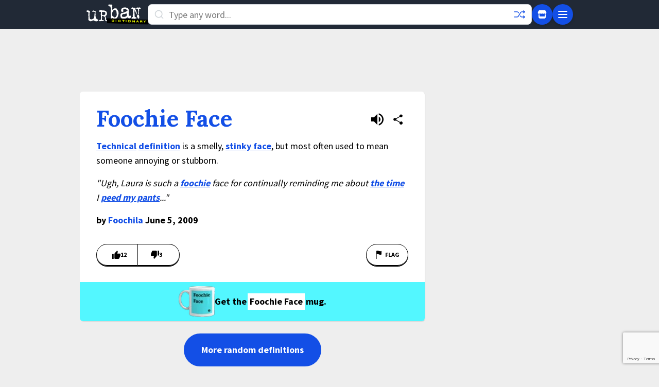

--- FILE ---
content_type: text/html; charset=utf-8
request_url: https://www.google.com/recaptcha/enterprise/anchor?ar=1&k=6Ld5tgYsAAAAAJbQ7kZJJ83v681QB5eCKA2rxyEP&co=aHR0cHM6Ly93d3cudXJiYW5kaWN0aW9uYXJ5LmNvbTo0NDM.&hl=en&v=PoyoqOPhxBO7pBk68S4YbpHZ&size=invisible&anchor-ms=20000&execute-ms=30000&cb=a0e24u40tm2n
body_size: 48595
content:
<!DOCTYPE HTML><html dir="ltr" lang="en"><head><meta http-equiv="Content-Type" content="text/html; charset=UTF-8">
<meta http-equiv="X-UA-Compatible" content="IE=edge">
<title>reCAPTCHA</title>
<style type="text/css">
/* cyrillic-ext */
@font-face {
  font-family: 'Roboto';
  font-style: normal;
  font-weight: 400;
  font-stretch: 100%;
  src: url(//fonts.gstatic.com/s/roboto/v48/KFO7CnqEu92Fr1ME7kSn66aGLdTylUAMa3GUBHMdazTgWw.woff2) format('woff2');
  unicode-range: U+0460-052F, U+1C80-1C8A, U+20B4, U+2DE0-2DFF, U+A640-A69F, U+FE2E-FE2F;
}
/* cyrillic */
@font-face {
  font-family: 'Roboto';
  font-style: normal;
  font-weight: 400;
  font-stretch: 100%;
  src: url(//fonts.gstatic.com/s/roboto/v48/KFO7CnqEu92Fr1ME7kSn66aGLdTylUAMa3iUBHMdazTgWw.woff2) format('woff2');
  unicode-range: U+0301, U+0400-045F, U+0490-0491, U+04B0-04B1, U+2116;
}
/* greek-ext */
@font-face {
  font-family: 'Roboto';
  font-style: normal;
  font-weight: 400;
  font-stretch: 100%;
  src: url(//fonts.gstatic.com/s/roboto/v48/KFO7CnqEu92Fr1ME7kSn66aGLdTylUAMa3CUBHMdazTgWw.woff2) format('woff2');
  unicode-range: U+1F00-1FFF;
}
/* greek */
@font-face {
  font-family: 'Roboto';
  font-style: normal;
  font-weight: 400;
  font-stretch: 100%;
  src: url(//fonts.gstatic.com/s/roboto/v48/KFO7CnqEu92Fr1ME7kSn66aGLdTylUAMa3-UBHMdazTgWw.woff2) format('woff2');
  unicode-range: U+0370-0377, U+037A-037F, U+0384-038A, U+038C, U+038E-03A1, U+03A3-03FF;
}
/* math */
@font-face {
  font-family: 'Roboto';
  font-style: normal;
  font-weight: 400;
  font-stretch: 100%;
  src: url(//fonts.gstatic.com/s/roboto/v48/KFO7CnqEu92Fr1ME7kSn66aGLdTylUAMawCUBHMdazTgWw.woff2) format('woff2');
  unicode-range: U+0302-0303, U+0305, U+0307-0308, U+0310, U+0312, U+0315, U+031A, U+0326-0327, U+032C, U+032F-0330, U+0332-0333, U+0338, U+033A, U+0346, U+034D, U+0391-03A1, U+03A3-03A9, U+03B1-03C9, U+03D1, U+03D5-03D6, U+03F0-03F1, U+03F4-03F5, U+2016-2017, U+2034-2038, U+203C, U+2040, U+2043, U+2047, U+2050, U+2057, U+205F, U+2070-2071, U+2074-208E, U+2090-209C, U+20D0-20DC, U+20E1, U+20E5-20EF, U+2100-2112, U+2114-2115, U+2117-2121, U+2123-214F, U+2190, U+2192, U+2194-21AE, U+21B0-21E5, U+21F1-21F2, U+21F4-2211, U+2213-2214, U+2216-22FF, U+2308-230B, U+2310, U+2319, U+231C-2321, U+2336-237A, U+237C, U+2395, U+239B-23B7, U+23D0, U+23DC-23E1, U+2474-2475, U+25AF, U+25B3, U+25B7, U+25BD, U+25C1, U+25CA, U+25CC, U+25FB, U+266D-266F, U+27C0-27FF, U+2900-2AFF, U+2B0E-2B11, U+2B30-2B4C, U+2BFE, U+3030, U+FF5B, U+FF5D, U+1D400-1D7FF, U+1EE00-1EEFF;
}
/* symbols */
@font-face {
  font-family: 'Roboto';
  font-style: normal;
  font-weight: 400;
  font-stretch: 100%;
  src: url(//fonts.gstatic.com/s/roboto/v48/KFO7CnqEu92Fr1ME7kSn66aGLdTylUAMaxKUBHMdazTgWw.woff2) format('woff2');
  unicode-range: U+0001-000C, U+000E-001F, U+007F-009F, U+20DD-20E0, U+20E2-20E4, U+2150-218F, U+2190, U+2192, U+2194-2199, U+21AF, U+21E6-21F0, U+21F3, U+2218-2219, U+2299, U+22C4-22C6, U+2300-243F, U+2440-244A, U+2460-24FF, U+25A0-27BF, U+2800-28FF, U+2921-2922, U+2981, U+29BF, U+29EB, U+2B00-2BFF, U+4DC0-4DFF, U+FFF9-FFFB, U+10140-1018E, U+10190-1019C, U+101A0, U+101D0-101FD, U+102E0-102FB, U+10E60-10E7E, U+1D2C0-1D2D3, U+1D2E0-1D37F, U+1F000-1F0FF, U+1F100-1F1AD, U+1F1E6-1F1FF, U+1F30D-1F30F, U+1F315, U+1F31C, U+1F31E, U+1F320-1F32C, U+1F336, U+1F378, U+1F37D, U+1F382, U+1F393-1F39F, U+1F3A7-1F3A8, U+1F3AC-1F3AF, U+1F3C2, U+1F3C4-1F3C6, U+1F3CA-1F3CE, U+1F3D4-1F3E0, U+1F3ED, U+1F3F1-1F3F3, U+1F3F5-1F3F7, U+1F408, U+1F415, U+1F41F, U+1F426, U+1F43F, U+1F441-1F442, U+1F444, U+1F446-1F449, U+1F44C-1F44E, U+1F453, U+1F46A, U+1F47D, U+1F4A3, U+1F4B0, U+1F4B3, U+1F4B9, U+1F4BB, U+1F4BF, U+1F4C8-1F4CB, U+1F4D6, U+1F4DA, U+1F4DF, U+1F4E3-1F4E6, U+1F4EA-1F4ED, U+1F4F7, U+1F4F9-1F4FB, U+1F4FD-1F4FE, U+1F503, U+1F507-1F50B, U+1F50D, U+1F512-1F513, U+1F53E-1F54A, U+1F54F-1F5FA, U+1F610, U+1F650-1F67F, U+1F687, U+1F68D, U+1F691, U+1F694, U+1F698, U+1F6AD, U+1F6B2, U+1F6B9-1F6BA, U+1F6BC, U+1F6C6-1F6CF, U+1F6D3-1F6D7, U+1F6E0-1F6EA, U+1F6F0-1F6F3, U+1F6F7-1F6FC, U+1F700-1F7FF, U+1F800-1F80B, U+1F810-1F847, U+1F850-1F859, U+1F860-1F887, U+1F890-1F8AD, U+1F8B0-1F8BB, U+1F8C0-1F8C1, U+1F900-1F90B, U+1F93B, U+1F946, U+1F984, U+1F996, U+1F9E9, U+1FA00-1FA6F, U+1FA70-1FA7C, U+1FA80-1FA89, U+1FA8F-1FAC6, U+1FACE-1FADC, U+1FADF-1FAE9, U+1FAF0-1FAF8, U+1FB00-1FBFF;
}
/* vietnamese */
@font-face {
  font-family: 'Roboto';
  font-style: normal;
  font-weight: 400;
  font-stretch: 100%;
  src: url(//fonts.gstatic.com/s/roboto/v48/KFO7CnqEu92Fr1ME7kSn66aGLdTylUAMa3OUBHMdazTgWw.woff2) format('woff2');
  unicode-range: U+0102-0103, U+0110-0111, U+0128-0129, U+0168-0169, U+01A0-01A1, U+01AF-01B0, U+0300-0301, U+0303-0304, U+0308-0309, U+0323, U+0329, U+1EA0-1EF9, U+20AB;
}
/* latin-ext */
@font-face {
  font-family: 'Roboto';
  font-style: normal;
  font-weight: 400;
  font-stretch: 100%;
  src: url(//fonts.gstatic.com/s/roboto/v48/KFO7CnqEu92Fr1ME7kSn66aGLdTylUAMa3KUBHMdazTgWw.woff2) format('woff2');
  unicode-range: U+0100-02BA, U+02BD-02C5, U+02C7-02CC, U+02CE-02D7, U+02DD-02FF, U+0304, U+0308, U+0329, U+1D00-1DBF, U+1E00-1E9F, U+1EF2-1EFF, U+2020, U+20A0-20AB, U+20AD-20C0, U+2113, U+2C60-2C7F, U+A720-A7FF;
}
/* latin */
@font-face {
  font-family: 'Roboto';
  font-style: normal;
  font-weight: 400;
  font-stretch: 100%;
  src: url(//fonts.gstatic.com/s/roboto/v48/KFO7CnqEu92Fr1ME7kSn66aGLdTylUAMa3yUBHMdazQ.woff2) format('woff2');
  unicode-range: U+0000-00FF, U+0131, U+0152-0153, U+02BB-02BC, U+02C6, U+02DA, U+02DC, U+0304, U+0308, U+0329, U+2000-206F, U+20AC, U+2122, U+2191, U+2193, U+2212, U+2215, U+FEFF, U+FFFD;
}
/* cyrillic-ext */
@font-face {
  font-family: 'Roboto';
  font-style: normal;
  font-weight: 500;
  font-stretch: 100%;
  src: url(//fonts.gstatic.com/s/roboto/v48/KFO7CnqEu92Fr1ME7kSn66aGLdTylUAMa3GUBHMdazTgWw.woff2) format('woff2');
  unicode-range: U+0460-052F, U+1C80-1C8A, U+20B4, U+2DE0-2DFF, U+A640-A69F, U+FE2E-FE2F;
}
/* cyrillic */
@font-face {
  font-family: 'Roboto';
  font-style: normal;
  font-weight: 500;
  font-stretch: 100%;
  src: url(//fonts.gstatic.com/s/roboto/v48/KFO7CnqEu92Fr1ME7kSn66aGLdTylUAMa3iUBHMdazTgWw.woff2) format('woff2');
  unicode-range: U+0301, U+0400-045F, U+0490-0491, U+04B0-04B1, U+2116;
}
/* greek-ext */
@font-face {
  font-family: 'Roboto';
  font-style: normal;
  font-weight: 500;
  font-stretch: 100%;
  src: url(//fonts.gstatic.com/s/roboto/v48/KFO7CnqEu92Fr1ME7kSn66aGLdTylUAMa3CUBHMdazTgWw.woff2) format('woff2');
  unicode-range: U+1F00-1FFF;
}
/* greek */
@font-face {
  font-family: 'Roboto';
  font-style: normal;
  font-weight: 500;
  font-stretch: 100%;
  src: url(//fonts.gstatic.com/s/roboto/v48/KFO7CnqEu92Fr1ME7kSn66aGLdTylUAMa3-UBHMdazTgWw.woff2) format('woff2');
  unicode-range: U+0370-0377, U+037A-037F, U+0384-038A, U+038C, U+038E-03A1, U+03A3-03FF;
}
/* math */
@font-face {
  font-family: 'Roboto';
  font-style: normal;
  font-weight: 500;
  font-stretch: 100%;
  src: url(//fonts.gstatic.com/s/roboto/v48/KFO7CnqEu92Fr1ME7kSn66aGLdTylUAMawCUBHMdazTgWw.woff2) format('woff2');
  unicode-range: U+0302-0303, U+0305, U+0307-0308, U+0310, U+0312, U+0315, U+031A, U+0326-0327, U+032C, U+032F-0330, U+0332-0333, U+0338, U+033A, U+0346, U+034D, U+0391-03A1, U+03A3-03A9, U+03B1-03C9, U+03D1, U+03D5-03D6, U+03F0-03F1, U+03F4-03F5, U+2016-2017, U+2034-2038, U+203C, U+2040, U+2043, U+2047, U+2050, U+2057, U+205F, U+2070-2071, U+2074-208E, U+2090-209C, U+20D0-20DC, U+20E1, U+20E5-20EF, U+2100-2112, U+2114-2115, U+2117-2121, U+2123-214F, U+2190, U+2192, U+2194-21AE, U+21B0-21E5, U+21F1-21F2, U+21F4-2211, U+2213-2214, U+2216-22FF, U+2308-230B, U+2310, U+2319, U+231C-2321, U+2336-237A, U+237C, U+2395, U+239B-23B7, U+23D0, U+23DC-23E1, U+2474-2475, U+25AF, U+25B3, U+25B7, U+25BD, U+25C1, U+25CA, U+25CC, U+25FB, U+266D-266F, U+27C0-27FF, U+2900-2AFF, U+2B0E-2B11, U+2B30-2B4C, U+2BFE, U+3030, U+FF5B, U+FF5D, U+1D400-1D7FF, U+1EE00-1EEFF;
}
/* symbols */
@font-face {
  font-family: 'Roboto';
  font-style: normal;
  font-weight: 500;
  font-stretch: 100%;
  src: url(//fonts.gstatic.com/s/roboto/v48/KFO7CnqEu92Fr1ME7kSn66aGLdTylUAMaxKUBHMdazTgWw.woff2) format('woff2');
  unicode-range: U+0001-000C, U+000E-001F, U+007F-009F, U+20DD-20E0, U+20E2-20E4, U+2150-218F, U+2190, U+2192, U+2194-2199, U+21AF, U+21E6-21F0, U+21F3, U+2218-2219, U+2299, U+22C4-22C6, U+2300-243F, U+2440-244A, U+2460-24FF, U+25A0-27BF, U+2800-28FF, U+2921-2922, U+2981, U+29BF, U+29EB, U+2B00-2BFF, U+4DC0-4DFF, U+FFF9-FFFB, U+10140-1018E, U+10190-1019C, U+101A0, U+101D0-101FD, U+102E0-102FB, U+10E60-10E7E, U+1D2C0-1D2D3, U+1D2E0-1D37F, U+1F000-1F0FF, U+1F100-1F1AD, U+1F1E6-1F1FF, U+1F30D-1F30F, U+1F315, U+1F31C, U+1F31E, U+1F320-1F32C, U+1F336, U+1F378, U+1F37D, U+1F382, U+1F393-1F39F, U+1F3A7-1F3A8, U+1F3AC-1F3AF, U+1F3C2, U+1F3C4-1F3C6, U+1F3CA-1F3CE, U+1F3D4-1F3E0, U+1F3ED, U+1F3F1-1F3F3, U+1F3F5-1F3F7, U+1F408, U+1F415, U+1F41F, U+1F426, U+1F43F, U+1F441-1F442, U+1F444, U+1F446-1F449, U+1F44C-1F44E, U+1F453, U+1F46A, U+1F47D, U+1F4A3, U+1F4B0, U+1F4B3, U+1F4B9, U+1F4BB, U+1F4BF, U+1F4C8-1F4CB, U+1F4D6, U+1F4DA, U+1F4DF, U+1F4E3-1F4E6, U+1F4EA-1F4ED, U+1F4F7, U+1F4F9-1F4FB, U+1F4FD-1F4FE, U+1F503, U+1F507-1F50B, U+1F50D, U+1F512-1F513, U+1F53E-1F54A, U+1F54F-1F5FA, U+1F610, U+1F650-1F67F, U+1F687, U+1F68D, U+1F691, U+1F694, U+1F698, U+1F6AD, U+1F6B2, U+1F6B9-1F6BA, U+1F6BC, U+1F6C6-1F6CF, U+1F6D3-1F6D7, U+1F6E0-1F6EA, U+1F6F0-1F6F3, U+1F6F7-1F6FC, U+1F700-1F7FF, U+1F800-1F80B, U+1F810-1F847, U+1F850-1F859, U+1F860-1F887, U+1F890-1F8AD, U+1F8B0-1F8BB, U+1F8C0-1F8C1, U+1F900-1F90B, U+1F93B, U+1F946, U+1F984, U+1F996, U+1F9E9, U+1FA00-1FA6F, U+1FA70-1FA7C, U+1FA80-1FA89, U+1FA8F-1FAC6, U+1FACE-1FADC, U+1FADF-1FAE9, U+1FAF0-1FAF8, U+1FB00-1FBFF;
}
/* vietnamese */
@font-face {
  font-family: 'Roboto';
  font-style: normal;
  font-weight: 500;
  font-stretch: 100%;
  src: url(//fonts.gstatic.com/s/roboto/v48/KFO7CnqEu92Fr1ME7kSn66aGLdTylUAMa3OUBHMdazTgWw.woff2) format('woff2');
  unicode-range: U+0102-0103, U+0110-0111, U+0128-0129, U+0168-0169, U+01A0-01A1, U+01AF-01B0, U+0300-0301, U+0303-0304, U+0308-0309, U+0323, U+0329, U+1EA0-1EF9, U+20AB;
}
/* latin-ext */
@font-face {
  font-family: 'Roboto';
  font-style: normal;
  font-weight: 500;
  font-stretch: 100%;
  src: url(//fonts.gstatic.com/s/roboto/v48/KFO7CnqEu92Fr1ME7kSn66aGLdTylUAMa3KUBHMdazTgWw.woff2) format('woff2');
  unicode-range: U+0100-02BA, U+02BD-02C5, U+02C7-02CC, U+02CE-02D7, U+02DD-02FF, U+0304, U+0308, U+0329, U+1D00-1DBF, U+1E00-1E9F, U+1EF2-1EFF, U+2020, U+20A0-20AB, U+20AD-20C0, U+2113, U+2C60-2C7F, U+A720-A7FF;
}
/* latin */
@font-face {
  font-family: 'Roboto';
  font-style: normal;
  font-weight: 500;
  font-stretch: 100%;
  src: url(//fonts.gstatic.com/s/roboto/v48/KFO7CnqEu92Fr1ME7kSn66aGLdTylUAMa3yUBHMdazQ.woff2) format('woff2');
  unicode-range: U+0000-00FF, U+0131, U+0152-0153, U+02BB-02BC, U+02C6, U+02DA, U+02DC, U+0304, U+0308, U+0329, U+2000-206F, U+20AC, U+2122, U+2191, U+2193, U+2212, U+2215, U+FEFF, U+FFFD;
}
/* cyrillic-ext */
@font-face {
  font-family: 'Roboto';
  font-style: normal;
  font-weight: 900;
  font-stretch: 100%;
  src: url(//fonts.gstatic.com/s/roboto/v48/KFO7CnqEu92Fr1ME7kSn66aGLdTylUAMa3GUBHMdazTgWw.woff2) format('woff2');
  unicode-range: U+0460-052F, U+1C80-1C8A, U+20B4, U+2DE0-2DFF, U+A640-A69F, U+FE2E-FE2F;
}
/* cyrillic */
@font-face {
  font-family: 'Roboto';
  font-style: normal;
  font-weight: 900;
  font-stretch: 100%;
  src: url(//fonts.gstatic.com/s/roboto/v48/KFO7CnqEu92Fr1ME7kSn66aGLdTylUAMa3iUBHMdazTgWw.woff2) format('woff2');
  unicode-range: U+0301, U+0400-045F, U+0490-0491, U+04B0-04B1, U+2116;
}
/* greek-ext */
@font-face {
  font-family: 'Roboto';
  font-style: normal;
  font-weight: 900;
  font-stretch: 100%;
  src: url(//fonts.gstatic.com/s/roboto/v48/KFO7CnqEu92Fr1ME7kSn66aGLdTylUAMa3CUBHMdazTgWw.woff2) format('woff2');
  unicode-range: U+1F00-1FFF;
}
/* greek */
@font-face {
  font-family: 'Roboto';
  font-style: normal;
  font-weight: 900;
  font-stretch: 100%;
  src: url(//fonts.gstatic.com/s/roboto/v48/KFO7CnqEu92Fr1ME7kSn66aGLdTylUAMa3-UBHMdazTgWw.woff2) format('woff2');
  unicode-range: U+0370-0377, U+037A-037F, U+0384-038A, U+038C, U+038E-03A1, U+03A3-03FF;
}
/* math */
@font-face {
  font-family: 'Roboto';
  font-style: normal;
  font-weight: 900;
  font-stretch: 100%;
  src: url(//fonts.gstatic.com/s/roboto/v48/KFO7CnqEu92Fr1ME7kSn66aGLdTylUAMawCUBHMdazTgWw.woff2) format('woff2');
  unicode-range: U+0302-0303, U+0305, U+0307-0308, U+0310, U+0312, U+0315, U+031A, U+0326-0327, U+032C, U+032F-0330, U+0332-0333, U+0338, U+033A, U+0346, U+034D, U+0391-03A1, U+03A3-03A9, U+03B1-03C9, U+03D1, U+03D5-03D6, U+03F0-03F1, U+03F4-03F5, U+2016-2017, U+2034-2038, U+203C, U+2040, U+2043, U+2047, U+2050, U+2057, U+205F, U+2070-2071, U+2074-208E, U+2090-209C, U+20D0-20DC, U+20E1, U+20E5-20EF, U+2100-2112, U+2114-2115, U+2117-2121, U+2123-214F, U+2190, U+2192, U+2194-21AE, U+21B0-21E5, U+21F1-21F2, U+21F4-2211, U+2213-2214, U+2216-22FF, U+2308-230B, U+2310, U+2319, U+231C-2321, U+2336-237A, U+237C, U+2395, U+239B-23B7, U+23D0, U+23DC-23E1, U+2474-2475, U+25AF, U+25B3, U+25B7, U+25BD, U+25C1, U+25CA, U+25CC, U+25FB, U+266D-266F, U+27C0-27FF, U+2900-2AFF, U+2B0E-2B11, U+2B30-2B4C, U+2BFE, U+3030, U+FF5B, U+FF5D, U+1D400-1D7FF, U+1EE00-1EEFF;
}
/* symbols */
@font-face {
  font-family: 'Roboto';
  font-style: normal;
  font-weight: 900;
  font-stretch: 100%;
  src: url(//fonts.gstatic.com/s/roboto/v48/KFO7CnqEu92Fr1ME7kSn66aGLdTylUAMaxKUBHMdazTgWw.woff2) format('woff2');
  unicode-range: U+0001-000C, U+000E-001F, U+007F-009F, U+20DD-20E0, U+20E2-20E4, U+2150-218F, U+2190, U+2192, U+2194-2199, U+21AF, U+21E6-21F0, U+21F3, U+2218-2219, U+2299, U+22C4-22C6, U+2300-243F, U+2440-244A, U+2460-24FF, U+25A0-27BF, U+2800-28FF, U+2921-2922, U+2981, U+29BF, U+29EB, U+2B00-2BFF, U+4DC0-4DFF, U+FFF9-FFFB, U+10140-1018E, U+10190-1019C, U+101A0, U+101D0-101FD, U+102E0-102FB, U+10E60-10E7E, U+1D2C0-1D2D3, U+1D2E0-1D37F, U+1F000-1F0FF, U+1F100-1F1AD, U+1F1E6-1F1FF, U+1F30D-1F30F, U+1F315, U+1F31C, U+1F31E, U+1F320-1F32C, U+1F336, U+1F378, U+1F37D, U+1F382, U+1F393-1F39F, U+1F3A7-1F3A8, U+1F3AC-1F3AF, U+1F3C2, U+1F3C4-1F3C6, U+1F3CA-1F3CE, U+1F3D4-1F3E0, U+1F3ED, U+1F3F1-1F3F3, U+1F3F5-1F3F7, U+1F408, U+1F415, U+1F41F, U+1F426, U+1F43F, U+1F441-1F442, U+1F444, U+1F446-1F449, U+1F44C-1F44E, U+1F453, U+1F46A, U+1F47D, U+1F4A3, U+1F4B0, U+1F4B3, U+1F4B9, U+1F4BB, U+1F4BF, U+1F4C8-1F4CB, U+1F4D6, U+1F4DA, U+1F4DF, U+1F4E3-1F4E6, U+1F4EA-1F4ED, U+1F4F7, U+1F4F9-1F4FB, U+1F4FD-1F4FE, U+1F503, U+1F507-1F50B, U+1F50D, U+1F512-1F513, U+1F53E-1F54A, U+1F54F-1F5FA, U+1F610, U+1F650-1F67F, U+1F687, U+1F68D, U+1F691, U+1F694, U+1F698, U+1F6AD, U+1F6B2, U+1F6B9-1F6BA, U+1F6BC, U+1F6C6-1F6CF, U+1F6D3-1F6D7, U+1F6E0-1F6EA, U+1F6F0-1F6F3, U+1F6F7-1F6FC, U+1F700-1F7FF, U+1F800-1F80B, U+1F810-1F847, U+1F850-1F859, U+1F860-1F887, U+1F890-1F8AD, U+1F8B0-1F8BB, U+1F8C0-1F8C1, U+1F900-1F90B, U+1F93B, U+1F946, U+1F984, U+1F996, U+1F9E9, U+1FA00-1FA6F, U+1FA70-1FA7C, U+1FA80-1FA89, U+1FA8F-1FAC6, U+1FACE-1FADC, U+1FADF-1FAE9, U+1FAF0-1FAF8, U+1FB00-1FBFF;
}
/* vietnamese */
@font-face {
  font-family: 'Roboto';
  font-style: normal;
  font-weight: 900;
  font-stretch: 100%;
  src: url(//fonts.gstatic.com/s/roboto/v48/KFO7CnqEu92Fr1ME7kSn66aGLdTylUAMa3OUBHMdazTgWw.woff2) format('woff2');
  unicode-range: U+0102-0103, U+0110-0111, U+0128-0129, U+0168-0169, U+01A0-01A1, U+01AF-01B0, U+0300-0301, U+0303-0304, U+0308-0309, U+0323, U+0329, U+1EA0-1EF9, U+20AB;
}
/* latin-ext */
@font-face {
  font-family: 'Roboto';
  font-style: normal;
  font-weight: 900;
  font-stretch: 100%;
  src: url(//fonts.gstatic.com/s/roboto/v48/KFO7CnqEu92Fr1ME7kSn66aGLdTylUAMa3KUBHMdazTgWw.woff2) format('woff2');
  unicode-range: U+0100-02BA, U+02BD-02C5, U+02C7-02CC, U+02CE-02D7, U+02DD-02FF, U+0304, U+0308, U+0329, U+1D00-1DBF, U+1E00-1E9F, U+1EF2-1EFF, U+2020, U+20A0-20AB, U+20AD-20C0, U+2113, U+2C60-2C7F, U+A720-A7FF;
}
/* latin */
@font-face {
  font-family: 'Roboto';
  font-style: normal;
  font-weight: 900;
  font-stretch: 100%;
  src: url(//fonts.gstatic.com/s/roboto/v48/KFO7CnqEu92Fr1ME7kSn66aGLdTylUAMa3yUBHMdazQ.woff2) format('woff2');
  unicode-range: U+0000-00FF, U+0131, U+0152-0153, U+02BB-02BC, U+02C6, U+02DA, U+02DC, U+0304, U+0308, U+0329, U+2000-206F, U+20AC, U+2122, U+2191, U+2193, U+2212, U+2215, U+FEFF, U+FFFD;
}

</style>
<link rel="stylesheet" type="text/css" href="https://www.gstatic.com/recaptcha/releases/PoyoqOPhxBO7pBk68S4YbpHZ/styles__ltr.css">
<script nonce="PxVPp4JhAtbjwmpkTmEaIA" type="text/javascript">window['__recaptcha_api'] = 'https://www.google.com/recaptcha/enterprise/';</script>
<script type="text/javascript" src="https://www.gstatic.com/recaptcha/releases/PoyoqOPhxBO7pBk68S4YbpHZ/recaptcha__en.js" nonce="PxVPp4JhAtbjwmpkTmEaIA">
      
    </script></head>
<body><div id="rc-anchor-alert" class="rc-anchor-alert"></div>
<input type="hidden" id="recaptcha-token" value="[base64]">
<script type="text/javascript" nonce="PxVPp4JhAtbjwmpkTmEaIA">
      recaptcha.anchor.Main.init("[\x22ainput\x22,[\x22bgdata\x22,\x22\x22,\[base64]/[base64]/[base64]/[base64]/[base64]/[base64]/KGcoTywyNTMsTy5PKSxVRyhPLEMpKTpnKE8sMjUzLEMpLE8pKSxsKSksTykpfSxieT1mdW5jdGlvbihDLE8sdSxsKXtmb3IobD0odT1SKEMpLDApO08+MDtPLS0pbD1sPDw4fFooQyk7ZyhDLHUsbCl9LFVHPWZ1bmN0aW9uKEMsTyl7Qy5pLmxlbmd0aD4xMDQ/[base64]/[base64]/[base64]/[base64]/[base64]/[base64]/[base64]\\u003d\x22,\[base64]\\u003d\\u003d\x22,\[base64]/DrMOJF8Ksw7fCm8OewpwkWhbDm3jDoE9fw6R3AsOrwppkJcONw4M3YMKpIsO4wr8iw6R4VAHChMKqSgXDnB7CsSHCscKoIsOgwrAKwq/DoDhUMio7w5FLwpUwdMKkQGPDsxRfQXPDvMKMwoR+UMKtUsKnwpA+XsOkw71OFWITwqXDvcKcNGPDosOewovDpcKMTyV2w6h/[base64]/CjGF7wrzDtzs3EEHCqhkdw4AVw5LDgA9twrwjKgHCrcKzwpjCtFbDnMOfwrohXcKjYMKKQw0rwoXDpzPCpcKUQyBGQwsragfCgxgoe3g/[base64]/wpdsL8OjFHRiw5HDqsKKw748w6TDhGHDrsOiIwo1ZB4Nw5owXMKnw6rDnwUnw7DCmggUdhjDtMOhw6TCn8OxwpgewpXDkDdfwr/[base64]/CkSfCvQ9qw6UewrLDksO6w7YATWzDusKvWR5Aa1FDwoxePSTCmcK8c8KRKUpiwqk7wpxCNcKze8KLw6fDscKpw4nDmwoecMKvH13CtENvPVIPwpc4d1g+ZcKkLUtsZ2NkYEhJTiofMsKuMhB9wrfDjHzDksKVw4lTw6LDpBXDjX1yV8KSw6/CmkkzAcKSG0XCosOLwqAjw5jCkEUZwq/CiMOFw7fDi8OpCMKswrDDsGVGKcOuwr5Gwr8DwoRNBXkKRAgAHsO6wrfDj8KNOMORwobCpENXw7nCoR9Jwoxfw5sJw64WZMOVAsOawposQcOvwoE6bBp6wqwyJl1Ww7FOO8O/woHDvybDpcK+woPCkwrCngnCo8OGfcOmSMKmwrQOwrwtGcKpw5YxYcKdwpkTw67DmxXDlmJZQCLDhnMgDMKfwpfDvMObcX/[base64]/w51wYcKGwrvCsnfDsAvDgcOpw4smwpFeYsOpw7jChng1w6EEelsCw45XDRQfE09qwrlnU8KYT8KiBmo4AMKtdTvDrHbCljHDtsKXwqrCs8KLwr1lwrweRMO2FcOUMCw7wrALwrpBBRXDosO5AnN/[base64]/Cs3bDly3Ds8KCDMOawps2dcOuEMO/LMOzBcKoQlLClCt/fcKFWsKKfyMMworDkMOYwo8pA8OMd1LDkcO/w5zCh3kYc8OwwodkwoAOw73ChV0yKMKVwrxoM8OEwqUpRGl0w5/Do8KHG8KPwoXDu8KKB8KlPjjDu8Ozwrhvwr7Dk8KKwq7Dk8K7bcOwIC4Xw6c6VsKlW8ORQCcIwrU/GTvDmXJQK18tw7PCm8KbwpFbwozDucOWdjnDtwDCjMKGM8Ozw6zCuUDCosONKcOnLsO9VnRXw4AvaMKBJsOpHcKJw4LDuB/DqsK3w5gUCMOKA27Dl251wrc/ZsOkaiZrLsO/[base64]/[base64]/bGvCtnhpccKdwrXDgFjDlcK+Ew8EBTfChDJLwo8UfcK3w6DDszluw4AVwrjDlV/CiVfCp3PDicKHwoBjPsKkEMK7w5Fwwp7CvxrDjsKWwp/Dl8KEFcK9fsOyIi4bwpfCmBDCsBnDrExew44Ew4PCq8OFwqx5O8K/[base64]/PAvCrsO/HsOrw53CocOxw6TCocK9AcO/XD3Dv8KzRcOBASHCt8Kiwox+w4/DhMOqw6jDhiPClHPDiMOLYhnDimTDpXpXwqTDpcOjw4I2wpDCnsOQDsKvwrjDiMKewqEkKcKmw5PDgEfDgWzDmXrDvQ3DnMK1CsK8woXDgsOYwqjDgMODw6bCsWfCocOpAsOWbx7CjMOqN8Oew4IvKXp+BcOUdsK9WCwFWmHDg8KEwqvCkMOzwosMwpseHAjDiX/DgU7DmcKuwoDDu2UswrlHTDgTw5PDtz/DlgdfHDLDlxNXwpHDuDbCucK0wo7DkinCmsOCw6xlw6oKwp1ewrrDscOHw5LCohtTFRl5ZggJwqvDiMOgworCisKtwqjDngTCnUoscFouL8OJfFHDvQAlw6rCgcK/[base64]/DgcO1FwnCusOYfcOhIk0aWzTDuSxjwqAHwojCgQLDrjM6wr/[base64]/[base64]/w6FSwoXCicKDfTzDkHHDvMOVwq8Ew7JSScKew4bCjW3DrsOYw6LDscO0dl7DncOLw7/DggXCg8K0fWDChlErw63CrMKQwoITIMKmw6XCr30Yw7p3w4fDhMOeZsOdewPCocKOJUnDo3RIwp/[base64]/DviPCjX1qF0vDpMO3L8OXBcORw6Mmw54FWsO6NkdZwoTDusO7w6zCt8KjLmsgBsOob8KPw4bCj8OOIsOxJsKPwoxeYcOFRMOoc8OwE8OlRsOAwqbCvhtowqJ0LcKxbisdE8KawpzDoy/CmgE+w77Co1LCvMKbwofDlT/[base64]/DoXnDqhjCs1zCiH0Lw7QgwppQw7UMwpfChD0aw6INw5PCv8OfccKKw4tVLcK3w5DDhTrCnXxOFFpDdsKbfFXCi8O6w7xBYnLCucOFKcKtKT1Ow5ZEHik/MDRlw7djY2Njw50mw5cHRMOJw5A0TMKJwo7DiUgkEMOmwqnCscOfU8OvWsO7dmDCo8KMwrEmw6YAw790U8ONwoxTw4XCg8OBJ8K7axnCusKOworCmMOGYcOIWsO9w4I3w4EDQB5qw43Dh8Ouw4PCgj/DpcK8wqFwwpjCrV3CjjYsJ8Ohw6/Ci2N7JTDCuVQ5RcKXJMK6WsOGF1DCp09+wpbCssKgNUnCuEkpVcOHH8KywpkzT3/Dvi4OwoHDkyt8wrHCkhQ+dcKgF8O6NHLDqsOwwrbDs3/DgmsBWMOqwpnDpMKuFgzCl8ONOMO5w4V9YgPCjSgcw4bDiGA5w49nwrJowq7CjMKjwrnCnyUSwqnDhQUnFcKPIic2X8O+Hm1HwqUDw4oeAjXDvnXCoMOCw7hPw5fDvMOSw7pYw4BXw5gIwqbDs8O0NsO/Pi1YES7Ct8K/wrcnwoPDrsKfwqUaDB5GBngSw75hbsOmw7Exe8K1UAxcwq7Cu8Omw6fCvW13wptQwoTCmy/CrxhPdcO5w6PDlMKYw695PF/DpwvDmcKYwpt1wpk7w7FPwrg8wpQ1Tg7CtSt+eSMrI8KVWV7Dq8OoO0PCjGcJHHRKwp0dwqDDpnIlwphWQjbDsSAyw47CmAE1w63Di2zDnzI/IMOtw4PDv3s2wprDgnpcw5tjCMKaR8KGbMKeCMKiFsKKAWkuwqBRw4zCkV8XCT4dwrHCvcK2My1wwrDDpko1wrc1w7jCrS7CswPCuQfDn8OiScKkw7huwpcSw6keAMOewq3DvnUpb8OBXnXDlkbDosO5blvDgiReV2pqTcKFCDkEwo4Hwr/DsmxSw6vDucKHw5fCpXQ1MsO9w4/DscKIwpsEwr4ZAT04QzDDtyXDuQjCuGTCmMK/[base64]/CpMOQPDFvwo/Cs8OdDD1Aw47DrMOIwq/DlcOCZcKTTXtKw48Jwq03wq3Ds8OIwo4tQ2nCtsKqw4BjQAM9wp4ACcKdaC7CrkReXU5Tw7UsYcO9TcKNw4YYw4NBJMKhcAhRwpZSwo/[base64]/w6ptHSsnasKzw5p3Mi5fw49uw6zDsn4VUsOGYg0mEV7Co1/DjhNawpV/w63CssOOGMKdUG9mKcODNMOAw6VewolhQQXDsD8iJsKHdj3CnzTDvcK0wq4xT8OubcOhwqgVwrA3w5DCvwR7w7Z6wrZ7RsK5DEMIwpHCmcKbAUvDqcOTwokrwq5uwqk3SXHDry3DvX3DgSggDSEmfsKHJ8OPw7JXF0bDi8Ouw6DDs8KpFG3Dpg/[base64]/wpjCssKAw7nCg8K3w4XDownDjW7ChCRhDMKeVMOCSQtLwql/woZ9woHDvcOxLFnDmwtOF8KFGibDhTgxHcKCwqnChsO6w5rCuMOrDwfDhcKmw48Kw6DDjkPDth9vwqXDmltlwqzCjsOJRcKLwpjDv8K/EhIcwpvCnAoVZ8OawrUiQsOfwpcwanZXBsOFU8KoVm7CpzYowr8Mw6TDg8K5w7EYV8Krw6/CtcOqwoTCnUjDh1NKwq/[base64]/[base64]/Cj30OOMOKLX7CkFIEw5nDphrCn34rCMOYw4EWwrXCgmZmOT3DlsKvw4U5SsKDw7bDncOwV8O8wrY9bkjCnkvDgzl/w4TCsEJ8XsKZAGTDnCl+w5BVXMKGO8KmF8KOS0oYwoM1wo1zwrUvw5p3w7/DkgM/RUc1OsK8w6NnN8Omw4TDmsO+I8OZw5TDry5+X8KxZsKRfFbCtwhCwol7w5jCt0dRbB0Rw4TDoiJ7wqtEI8OPK8OGLSgpG2Fjw77CjSd+w7fCnULCr2fDncKIU33CiAkFQMOpw74tw4lZI8KiF20wFcO9R8Krw4ppw7sJPSJ3fcOUw4/CrcOVfMKRFj/DucKlB8OOw47CtMO1w55Lw4TDrMONw7kRCBNiw67DmMOoa0rDmcOaRsOVwpMiUcO7cB0KPQjDgsOoZcOKwrLDg8OScFDDkizCjnvDtDopEcKTOcKFworCnMOXwpEaw7lKQH89PsOEwq1CJ8Oba1DCoMK2TxHDpREoSkRNK0/CpsKVwokjKwfCl8KQdlfDkBvCh8K3w5xhD8OKwrHCnMKFacO0Bh/Dq8KxwpMswqHDjMKRw5jDvnrCknYHw6QLwoobw5LDmMKvwqXDt8KaFcKhP8Kvw4ZKwp7CrcKuwqMIwr/CgHpHYcKfTsKfNk/CjcK9TEzCusOTwpQxw7RdwpBqJ8KcN8KWw4Ezw4XCry/DlcK1wqXCtcOrGz5Ew48Kf8KGd8KVbcKHasO+URrCqAJHwqnDucOvwonCjntOcsK/c2Y7U8OKw7xlwo94MXPDvSF1w59fw4XCv8Krw7ESLcOOwrrCr8O0NkfCl8Kiw6YwwppRw6Q8B8K2w6k2wocsDBPCvE3DqMKJw6Z+w4g4w6/DnMKqB8KeDFjDvMOsRcOzO0DDj8K+Nw7DpAtFYhnDiDfDpUwlT8OwP8KDwonDpMKSXsKywoIVw6UTTW4Lwpg+w5/[base64]/wqVWQj/ClsOgPAoawqjDrsKnw413wqUcw4/Cn8KkSX0RZsOoC8Ojw4vDpsOYVcKOwpMqEMK6wrvDuiJ0TMKITcOBA8OfC8KJMwTCs8OWaX1xYUcWwrJNRRxYIsKgwrpAZQ5Tw4ITwrjCnAPDqBF3woRmeivCqcKwwo8+E8O0wo8ewrDDtFvCrjxnf1bCiMK0JcORFnHDun/CuCRsw5/CuE5lNcK+wqImfCHDm8O6wq/Dl8OTw4jCgMOvTcOEGsOmCcOFecOMwrZCWMKtewIwwoHDkDDDkMKyR8OJw5QUYcO3a8O5w7x8w5E/wofCpcK/Xj/DuRLCjBwuwozCrlPCusKgTMKbwqwvd8OrHzB/[base64]/DlsOfLsOmwq/DuFdDwoFoRsKCw5BJXmLCpMK3XsK8wrsHwqlDV1AIOMOfw6HDmsKEccKlBsO/w7rCmiIzw6LCgMKyGMK5CRbCgnQAwobCpMKJwrLDq8O9w7lmD8Kmw5oXYcOjMlJYw7zDtCc3H0AOYDfDimzDmhB2XCfCrcK+w5tefsKTBBZKw7dGd8OMwopUw7DCqCwSe8OYwpVbCcKgw6ArH3tfw6gIwoIWwpzChMK8wovDs09/[base64]/RsOgWkXCqFzDiSbDiVvDksK0KMO+wpbCvMKgwq1MLRTDqcOwNsOpwrfCgcK5F8KLaxIKblbCqsKuIcOtKgs0w7Z+wqzDoBIPwpbDgMK0wqJjw48mXlYPLDpVwrw2wp/CjnsVScOuw63DuCdUESrDiHENIMKqMMOfbRnClsO6w4UydsKQHmsAwrIbw57ChsKIJjjDhmvDssKFAE4iw5XCo8KkwoTCusOOwrXCr38Wwr/[base64]/CoMKYw53Dt8KBH8OEbk7DvcOHXx3Dm0/[base64]/CpsKWw4PClsK0WloNwqxVWsKqAT/DgcKewrhrISRnwprCsxzDry0odcOAwq5Iw7lIWMO8b8O+wp7ChVY3eS8OU27DglnCp3XCr8OuwoXDhsKMOsK/BwwTwqvDrh8FJsKUw5PCjnAKKmDCvxV6wrBxE8OoDzHDmsO+AsKxchhbbxcrL8OqBzXCkcOdw4EaPE8QwqXCok5kwrjDh8OWTiApbwFIw7xswrLCssOMw4rCii7DhMOCBsK4wqPClibDm3/DrB5hZcOUTCDDpcKVdMOjwqYNwqDCiR/CvcKhwqVKw5FOwofCh0lURcOhHF4Cwppgw4U4wonCpg42Q8K7w7lBwpnDh8O3w7PCuwYJKCzDqMK6woEgw6/CqGtNA8OlDsKpw4Jew5YkRRbDqsOnwoXCvDh/w4zDgVtsw4jDnFQDwoXDnUt5wrdhKBjDrV7Do8KxwoTCmsOewpZ7w5vCm8KhCUbDncKrLMKiwopXwpoDw6TDjDAmwr5ZworDlglAw7PCo8O/woIeGQXDlH1Sw4DCpkHCjl/CtsKPQ8KUUsK5w4zDo8KcwrLDicKfDMKWw4rCq8KPw640w6NZThI/R2gpQ8OJZzzCocKDR8Klw5VYIxcnwoUIIsODNcKvPcO0w7c+wqtLOMOVw6x+OMOYwoABw5FNGsKxcsOBX8KyLWQvw6XCs0HDjsKgwpvDvcOfW8KXREcCImxraEJ5w7A6Bm7CksOGwrcifDkiw4dxE2TCpMKxwp/[base64]/Cj08FwonDiX91wpPCkTJqw4nDh25lbUpxZ8Kww5oTHMKoH8OCQMOjLsKgZ1QvwrNEBEnDs8O9w6rDoXjCqFgQw4wCKsOfe8OJwqzDtkhtZcO+w7jChBc1w5fCpMOowphKwpbCk8KbEmrCpMOpQSAkwq/[base64]/wqUeLVgiw59TYC7DtCU3w4nDtMK4aQ99wq5nw78owpvDlzPCqj/[base64]/ChyDCuMKOw5Ziwr/CvA/CscOuLBw0BHXDq8OrchtMw4fCuSHDg8Kfw4REblcswqhkM8KMcsOjw541woY6KcKgw63Cu8OSQsKAw6JYCRvDnU1vIcKbQT/CsFAlwr7CuD8Sw6NDYsK1O3nDugHCrsOPP2/CgGB7w4FEdsOlVcKNeAkuYlHDpDLCuMK3Z0LCqHvDpV5rI8KKw5I8w4PDjMKgYCo9XTIRBMK8w73DlcOJwr3DkE4/[base64]/DnHXDqkhOQcKBw6HDuMKGwpHCh28XwoXCjsOgcsO9wqE7DAjClsOEaQI/w5nDqgvCuxJ8woV5KWdeDkHDqHzCo8KMAxTCgcOIwpxTPcO4wqjChsO1wofCtsOiwpDCjzfDhFnCvcO7LwPCo8OUDy7DuMOuw73Cs3PDvsOSGDPChMOIQ8K4wojDkxLCjB8Ew64HAj3Ch8OVLcKrU8OXVMOmFMKHwqc2VXbCrB/[base64]/[base64]/[base64]/[base64]/ClMOqw7DCiFLDiC3DvMOGwqtjw4bCgwQPwozCvx3DlcKOwo3DiQYkwqIpwrlXwqLDg3nDmmTDiVfDjMKwLwnDg8K6wp7CtXkFwogIA8Kfwo5fDcKndsOxw63CtMOCKn7DqMK+w5dmw6N/w5DCtiYYe3XDiMKBw63CgD02T8OIw5LDjsK5ORHCo8OZw6VoD8Opwp0racOqw5twZcK1dTrCkMKKCMO/c1jDgW1Jwo8LeSTCucObwq/Ck8OwwrrDlMK2a24Nw5/DmcKJwrVoeVjDmMK1aFHDtsOwc2LDocOHw7IMasOjb8Kqwpl6X1zDi8K3w4jDqyPCjMKsw4vCpWvDrcKbwpcwD2BsAkkRwoTDqcOlSyLDvRM/esO3wqBCw6xNw4pbPjHDhcKKNnbCicKlLcOHw6nDtQ9Cw6/DvHd+wr5swpHDh1TCnsOMwpd/FMKGwprDtcOUw6bCqcKhwqh0ET7Dngh4e8KpwrbCk8Oiw4PClcKHwrLCp8KeNsOJShrDr8Ojw7k7I2BeHsOVIFHCkMKxwpzCpcOLLMKNw67DiDLDhcOTwoLCg0Jaw5/[base64]/DrMOmwpPDusKmL8KWJBUTekZve8KGw69Aw7sQwq0lwpvCjjIDZVxWNcKWAsKlCVHCgcOWInN6wpXCmsOGwqzChzPDq0LCrMOUwr/DpsKww4w3wqrDscOewo7CgB84FMOIw7XDlsKPw6x3bcKsw6vDhsOGw4oYJsObMBrCtmkcwqrCncO1AlnCuDpcw6IsfCxPKjrCisKLHzQVw657wr01YCFgZ0oxw47DtcKDwrl6wo8nMzYsf8K/KStxNsKlwpLCg8KjSsOQRMO1w5jClMKHIMOjOsKAw40Zwp5jwp/[base64]/DnMKFwo89w5UfwpLCocKkwrjDqXzDlcKuwonDjVRewrdrw5V1w4LDksKjYMKEw40EMsOKFcKaYgrCn8KawpJQw5zCgzzCrgwQYAPCqEYDwrDDnjMANBrCsXDCp8OLGMKRwpUSOB3DgcO1CWkgw7XDu8O3w5rCo8KeVcOGwqRvGW7CtsOVfl0/w5nChUHCqcKEw7HDonvDjm/[base64]/DpMKmw7puw7bDo8KzByPDmEZSWw9neMKKw4pxwoXDrVbDgsKgMcOzRsO5blB3wql9Vx81R1F5w4Aww4bDjcKEA8KiwrfDlwXCosOPNcOcw78Iw5VHw6Q5akxcTSnDmjlGUsKkw6xSRRTDqMK1YWdgw7t7C8OqTcOkTwc/w7QHAMO3w6TCvMKaWT/CiMOfCkwhw6V1WgV0TMKhworClk5idsO0w73CscKXwo/[base64]/RgPDoD/CiRZiwqDCucK2ZsORw4xbw6PChsK0O3wtFcOvw4jCssK7TcO2cx7DuRs6Y8Kiw4bCinhvw74iw70uHVLDq8O+YhDDrnhWbsOfw6w+bmzCn0bDmsK1w7fCmAvClsKCw6NXwoTDrBVvV3ouZnZ+w61gw7HCiDrDiB/CqB47w6kmEzESIxbChsOyDMOBwr0RHzAJfxHDnsO9H0llHVYSPcOHCMKTCy5wAhbDtcONQ8KZb3JValdOUj9Hw6/DtxUiBsKbwqbDsjLCuixJw5gYwqUSWGsPw6bCj1TCuA3DhcKrw5gdwpcSbcO/w6sFwr3CvcKLGHXDnsO9ZsO3NsO7w4zDnMOsw6vCowfDtWIXEUTClh9MLV/ClcOGwo08wrXDncKSwpDDoSxnwq0QEwPDkg87w4TDrQTDsx1YwoDDp3PDoCvCvMOkw7wDC8O8JcK7w5XCpcK3e2dZwoDDqcO5dUk0SsKEcEzDi2ERw5vCvREBZcOkw71wEi3CnnJlw6jCi8ONwrk8w61MwojDkMKjwrtCDGPCjjBYw4hCwoPCosO5TMKXw5/ChcKTUhEswp99RsO9BgTDkTdxaVLDqMK8UFLDmcKHw5DDtmlQwpzCqcOiwrg4w4nDh8Ocwp3CrsOeLMKKfhdfVsOfw7kpHkrDo8OTwr3CiRrDlsOMw7DDt8KRdnYPVVTCrmfDhcKlEnvDkDbDqVXCqsOLw7kBw5pMw5/CusKMwrTCuMO7YlLDvsKgw4N5MV9qwoklYsOjCsKhIMOCwqZMwqzDhcOpw71WWcKKwrzDqAUDwq/Di8O0eMOtwqkTVMKRdsKqLcOfQ8O2w4LDnH7DqMKkNMK7fzXDqBrDvnABwphkw6rCq3zCgFbCisKXX8OdMRLCocObJMKIXsOwLQTCucO1wpvCoUBFB8KiCMO9w7HCgx/[base64]/w7nCtsKYPsOOw4PDhMOyw5VLdXM2RmQPTB0Sw7nDicOWwpHDkmwwdFMBw57CvjtCa8OMbx5KQMOyClMRcnPCnsOPwoBSAFjDoDXDgHnCl8KNXcOPw4Q9QsOpw5DCom/[base64]/DlcKzUVpNw7jCosOWwq/[base64]/Dt8Orwq7Cu8KLw7PCtcKtSWjClAFhcsKZHw1hb8OeGcKcwo3DrMOWQBHCnnHDmznCuB1/wotLw4kwIsOXwobDnGMONW1lw4d2OS9Zw4/CumpBw4sKw4NcwrlyAMOgYFMywpfDmXbCg8OawpHClsObwotqKiTCtRo4w6HCp8KpwqwAwoEmwqrDonjCg2XCqcO8V8KHwosSMSZAJMOhQ8KPNTh3VVVjVMOXP8OgVMKLw7tbMQRvwpzCusOlVcKIBMOjwonDrsK6w4TCiE/DsEkFacOUWsO8JsOBI8KDHsKCw58/wrpqwpTDhcK0QjdIeMK0w5TCv1XDnFh7IMKyHSQhKUzDnXg4HkTDsT/DocOOw6fDk1x5wqjCmWgleXxifMOzwoQQw69Uw7BdJ2/CrVkpwqMeaV/CvTfDix/Ds8OFw7HCtRdDG8OPwo/[base64]/DlgfDomsZw73CkMOvRikDe8KkwpLCjkI9w6wdJMO0w5PCk8OPwoDCtUvCp3NBKWEXBMKZIMKePcO9f8Krw7JSwrlPwqUqN8OcwpBXfcODKzFOUsKiwp8Sw63Dhj4od3pow7ZswqzCoidUwoDCocOBRjIsJMKyBQnCrxHCocKoYMOoNkHDh2/CnMKfZ8KZwr5VwqbDsMKIDGzCjMOvXEpowqVubgTDqXHDmjLCg2/[base64]/[base64]/[base64]/DnU03C0fCq8OLasKQw4Jmw4PCkA3CgQwWw55Qwp3CsxPDgHcVA8OgDGvDusKRA1XDky0UGsKvwrXDp8KrW8KQGmU+w6FJfsO+w4HCgcKOw6fCgsKtfy8OwrXDhg9TCMKrw6LCsysRRwLDqMKRw50Uw6jDo3AzAcKRwprCiT7DjWtRw5/Dm8OfwprDosOOw49hIMOxUgZJW8OBTA8UFj4mw5PDkglkwohnwoVKw5LDqwxRwobCuDNrwpJhwqMiUy7Dr8OywpBEwqR4BzN4w6xPw5HCisKdOSRGVTDDl07DlMOSw7zCmXo/w6Y6woTDiWzDjsOJw4vCln1rw7d1w48bL8K9wqjDtwLCrnwyRlBhwrrCqCHDnynCqTFcwofCrALCj2ggw7F4w4nDojvCvcKtfcKwwpXDk8OKw68vD3tVw49oK8KdworCuyvCl8OQw68Mwr/CkcKnwpHCiiRGwq/DlyJHNsO6Nwgjw6fDicO7wrTCizZcI8K8JMOUw6F6XsObb0VKwpN8aMOhw54Vw7YEw67CtmwUw5/DvMKew7HCscOiMkEEBcONWBfCtE/CgxxMwpjCosKowrbDiBXDpsKYKS7DqsKCwpXCtMObSCXDml3ChX0fwqvCmMKnDsOUAMKNw70Cw4jDoMOpw7w4w5HCtsOcw7zCoRDDl3d4dMO3wqs0LlzCpMKxw6/DmsOxwrzCt0fCtMKFw5vCvhHDhMK4w7bCscKmw61qMg9iA8O+wpYdwr9rKMOqJTUTWsKrWzbDnMKzD8KAw7XCkjnCgDZ4YEtzwqvClAUPWV7DrsKBbXnDjMOSwopEHUjDuRvDvcKlwosew4TDncKJPB/DuMO2w4EgS8KKwqjDosKxHzsFeynDrU0UwrpsDcKAP8OWwqomwqQpw4LCqsKWUsKJwqY3wpDCscOww4UFw6PDhTfDlsKRJUJ+wo3Cg08yCsKZfcOTwqjCssO5wr/DkEnCvMKVG3Fhw5/Dsk7CjFvDmE7DrMKvwr0jwpbChcOFwqNLTBdCG8OhYA0HwqrChTx3dzEjQsOwe8Oqw4zDpSQKw4LDvx5gwrnDgcORw5QGwqLClDDDmHbDssKaEsKMCcKMwqkVwp55w7bCgMO9SwNfMyfDlsKywppfwo7CnDg4wqJjPMKkwq/DnMK+H8KgwrDDtMKaw4NCw6wtY3J+wo8ZOlXCiVbDrsOQFlTCvWnDrhxgf8Owwq7DnU0Qwo7DjcKtIVdpw7LDi8OYX8KlCSjChDnCr00/[base64]/CqivDhsKIesKAw5gbw4XDqMKIIiPCsjjCm37CkkbCpMO+d8OJT8KVc3nDs8Klw4/Cp8OXbcKpw77Ds8OaUcKdFMOjJ8OQw6VCScObOcO/w67CiMKAwrkzwq5Nwq4Ow4JCw5/DisKew7TCvcKXRCgTOht/[base64]/CqEh+fhMGwqVSwpnCuWXDoE7CqApXwqfCmETDrHTCpgjDo8ODw6kOw4llJ3LDqMK4wooow4ggIcKVw7nDgcOKwpbCoDR8wqbCl8KsAsKYwqjDncO0w61Ew7bCv8KNw6IAwoXCpMO8wqRKw6/Cn1c5wrfCucKew6x/w7wLw4gGMsOLYBDDnkPDnMKowoQpwqzDqsO2ZX7CtMKnwq/DjEx6BcK5w5d3wpPCu8Knb8OsND/ChwzCvQDDiTwuFcKTcyfCm8KuwrxWwrcwVcK3wrLCjibDqsKwAn/CkyQUBMKfS8KGNEzCiQfDtlTDgVsqUsOPwrvDoR5zDkZPUkM9TFI1w7o5GlHDrlLDv8O6w6rCtGFDa0TDkkQqDnjDiMK5w6A7F8KECCtJwqRZLSt3w6vCjcKawr/Cn11XwoleVGA9wqJTwpzCozgOw5hQP8Ozw57CisOQw7Fkw693BcKYwqPDtcKnZsOPwpDDliLCmUrCicKZwqHDuTJvOVFYw5zDiRvDi8OXFT3CoXtFw5bDr1vDvgUPwpdfwo7Dj8KjwpBQwqTDswnDvMOiw74kExNswr8yLsOMwq/[base64]/DnVjDr3lMTEnDsxEEw5HCk3PCr3UDfcK/w4LDu8OFw7bDv0BhMsKFFBA2wrNcw6fCiFDDqcK+w58kwoHDjsOqY8OcScKIUsKmZsOgwpQsX8OtCWUUZ8KCw4/[base64]/McKnAcKLw5rChTdIJQnDvljDkh/[base64]/DhMKbw6nCsW7DvnjCi8Kfw6A+w4/DoEtzHMONw5oMw73Ciz/DvhnDoMOsw4/Cmz/Cj8OpwoHDgXTDisOtwrnCpsOXw6HDn3NxVcOcwpRZw6LCssOtB2PCksO7CyPDsFvCgBVzw6XCsULDnF/[base64]/wr18wq3DmcOYfsKdwr/[base64]/CqEMmb2gqw682w45OF21sBMOWb8OBFz7Cm8KVwr/CiEhNX8K0V10NwrrDhcKwKsKuecKYwp9jwqzCrAczwqgjdE7DrHwjw7MpGX/CksO/[base64]/DkwDDsFjDg158SMOqS8KJwrBNw53DuwrDlsK2XMKRw5chfAQ7wpo1wp99ScKpw48tGAY6w6fCrUMSVMKff2LCryFYwr4SZS/Dj8OxUMKWw5vCmU4zw7fCq8K0XRHDgxZ2w4wSBsOaY8KHVyFGW8KHw7DCo8KPYxpLPEwjwo7DpxjCsWbCpcK2dR4POsKhHsObwoFDF8OKw6PCjivDjCzCuTHCg3FjwptuX3B8w7nCmsKsZAPDqsOOw4PCl1VewpULw5jDgg/Cg8KOJsKcwqzDhcK8w53CkX3DlMOpwqRMKFHDksKiwqvDlTJIw6tJJRbCmiZqSMONw4TDlXt2w7tvK3/CocKmf0AjbWQqw7jClsOJZ3nDjS5FwrMMw6fCvcOmWsKqDMKkw71Iw4FUKsKfwpbCs8K/RS7CoFHDtz0KwrDChRJ/O8KfQgN6JnBlwqXCoMKLDDcPQhPDt8KYwpZgwonCs8OvIcKKdsK2w4jDkQhbBATDpTpFw705w7LDk8K1Xixsw6/CrkllwrvCt8K7D8K2Q8KdHllAw5LClmnCm3PClCJ2d8Kow751ZiwWwpd/YyvCuCAVdMKUw7LCsBpxw7TCnTzCg8OEwrbDghTDtsKnJsKuwq/CmDHDkMO2woHCkF7CnWVCwrcRwp9JDlXCscKiw4bDlMOjDcOXQSnDj8KLOCJpw6kIQ2jDiV7CmQoVGsOCNH/DtGPDoMOWwrXCk8OEVVYRwqPDgsKfwowNw5AWw7bDsibCu8Kjw5VHw5FfwrI3w4d+Y8KFMVLCpcOZw7PDtsKbMcOcwqbDsnYTccOnU3rDr2RWRsKJPcOUw5VZXEJGwoozw5jCrcObHV3CrcK8JsO3HcOGw5zCoDdwWsK+wqdsDC/CqTbCuRbDkcK+woVYJjjCucKGwpTDgwNTUsONw6zDnMK9emzDo8OjwpsXPG1Ww4sXw5/Dh8O/[base64]/dcK3wrZPw5/Cj13DusKMDA/Com/DgMKewpxQR2NCCinCpcOeFMK/WsKQW8KYw5sTw6TDgcOgMcOzwqhKF8KHBiDClSB5w7rCm8Onw6s1wofCv8K8wrEuUcKgXcONCsKqZsKzNwTDpl90wrpHw7nDuTB6w6rCu8KJw7zCqx01UsOQw6E0dBkBw7Ntw5x8BsK9NMOUw5/[base64]/DlsOXw48qbX1pNcOUCU7ClVvCuHwGw5fDr8ONw5fCuSjDgzVDBChWSsKtwqohJsOtw4hzwroOFsKvwpHDqMOxw7QSw7HCjlltDDHDtsOgw55aDsO9w4TCh8OQwq/CkExswrw9d3YHYG1Rw4ZOwqQ0w5xEEMO2IsO+w4bCvhpHdsOhw73DucOBaXdzw4vCmGrDjEDCrj3CscOIJgNfBMKNecODw60cw7fCh1vDl8O+w5bDg8KMw6NKTTdhfcOMBTrDl8OOcj8/w4MzwpfDh8Ohwq7CkcKIwpfClw1bw57DocKNw5ZXw6LDsQJPw6DDlcKnw4EPwowAA8OKBMOmw4PClWVqUD5/wpvDnMKgwqrCknjDkmzDlDrCnGrCgxHDoVc3wrkUaBLCqsKbw4TCq8KjwpU/HhLDjsKcw5HDuxpXHsOdwp7CtyJvw6BuQ0JxwoY0fzXDnyIWwqkHaEogwpvCl3duwr5/FMKZTTbDmyzCkcKCw7fDu8KRVcKUw4glwrfCpcKuwpFWLsO8wpjCrMKZHcO0WUXDjcOgLSrDtXFFHMKjwpjCq8OCZsKpTcKgwpLCj2fDmRbCrDDCtwbDmcO7MDoSw6lyw7fDv8KaKyzDr13CiA0Ww4vCjMOAGsKDwpVBw7NBwozDg8OMZsOtBh7DjMKaw57DkV/[base64]/VhNiw7XClGPChsKAwrfDsUPDmit5NRLDtwgyUcK5wovDlU7Dr8O8H3vCkSdBeEJCUMO9HF3ClMKgw4xZwoY/w79/B8Kqwp7DmMOvwqPDlnvCh1gPKcK7IsKQPnzChcOOOyUpN8OCXGYOGjDDkcKNwrbDoG/DjMKpw40Kw7g+wo8/wq4ZSlTCosOxIMKfVcOQGcKsZsKFw6E4woh2Yj1HYXcyw4bDrxDDlHhzw7/CrMOqQjICfybCucKMASFQNMKZJmPDtMKIHQNQwqN5woPDgsOfZhHDmCnDg8KFw7fCssO4aAbCpGbDjjzCvcO9QQHDsURbfSXCqh5Kw4HDm8OrQEzDoj0/woHCjMKFw6nChsKGQmRoWhoQQ8KvwqViNcOaRmFjw54Lw5vClxzCgsOTw7suW35bwqZbw4xjw4XDhxLDtcOYw5A9w7MNwqbDknFCGjfDkzrCkTd9IQoADMKjwqBxbsOxwp3Cj8KvNMOjwr7Cl8OWSBlzNi/Dk8O/w40+fBTDmWQpBAAbAsO2InrCjMKww5ocRCVjQBbDhsKFLcKBTMKBwpLCisOlG0rDhkzDqhs3w7XDp8OSZX/CoCkIQj3Dg3Fww58kH8OEJTnDqQbDt8KRUW88E17CtwUOw5Q8eVwsw4t+wr0gM0fDq8O7wr/CtXksZ8KrO8K8RMOBVkcMOcKlM8KowpAYw5zCiRMbMg3Dpgw/DsKsfmBzDxIiOUUlC1DCl3XDkkzDui4GwrQgwrRqScKESksVCMKyw63CrcO5w5fCrz5Yw5AeTsKTRcOGUnHCpVNTw5AILyjDmFzChcOSw5bDmlNRYSDDmXJhSMOdwpZ/PCV6cUdTRV1nPHvClXfCjcOoKh7DkUjDo0fCrUTDkkHDmSbCj2/Dn8OyKMKgGG7DmsOMQG0vHxpAWCLCmW8TdQ9zR8KOw5XCpcOtSMOWfsOgD8KSPRgYfn1VwprCmMOiHAZ7w5jCombDvcO5w53Dhh3CploVwo9cwqwhdMK3woDDlyt1wqDDuznCmsKENsOGw4wNLsOnbCJrL8KKw4R6w6jDnw3ChcKSw7/ClMKhw7JDw5TCnlbDu8KXNsKxw7rClsOWwprCp3bCnFNrXV/Crw0Gw7MJw5nCjynDjcKZw77DpyYmPcKYwonCl8KIPMKkwoIJw7rCqMO9wqvCm8OywpHDnMO4AgUvTxYRw5FMdcOXPsKdBhNUAWJaw6LDrQ\\u003d\\u003d\x22],null,[\x22conf\x22,null,\x226Ld5tgYsAAAAAJbQ7kZJJ83v681QB5eCKA2rxyEP\x22,0,null,null,null,1,[21,125,63,73,95,87,41,43,42,83,102,105,109,121],[1017145,420],0,null,null,null,null,0,null,0,null,700,1,null,0,\[base64]/76lBhnEnQkZnOKMAhnM8xEZ\x22,0,0,null,null,1,null,0,0,null,null,null,0],\x22https://www.urbandictionary.com:443\x22,null,[3,1,1],null,null,null,1,3600,[\x22https://www.google.com/intl/en/policies/privacy/\x22,\x22https://www.google.com/intl/en/policies/terms/\x22],\x22HgZ1O6mKwD+HGzs+QiJ3U9BrdJrBVjGoDJFo6qfdb3c\\u003d\x22,1,0,null,1,1769410091264,0,0,[206,188,210,71],null,[76],\x22RC-vtjjd_3JmIM8Ig\x22,null,null,null,null,null,\x220dAFcWeA66ZRCzW6_yAdSWifcG3ZsUqAZXI6xURDcCR5WYceGiWUtIt3VUAhmpfqHMqVxB5tyAhlIR7Vd3vmVS7kXqaUhV9lfebQ\x22,1769492891095]");
    </script></body></html>